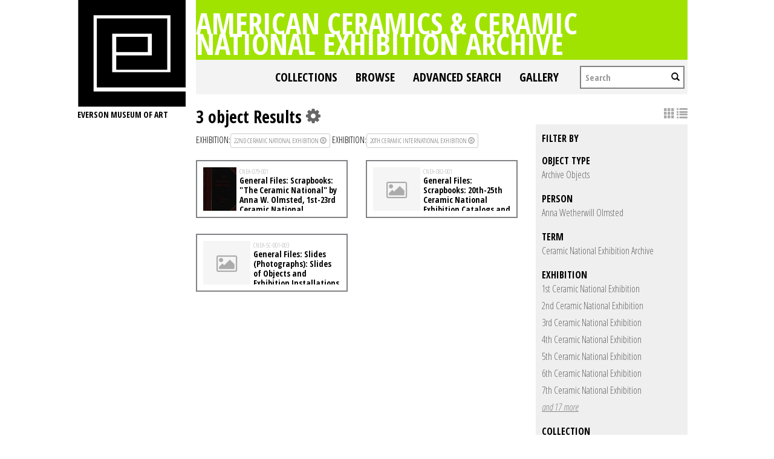

--- FILE ---
content_type: text/html; charset=UTF-8
request_url: https://collections.everson.org/index.php/Search/objects/key/132b14f8d63308c607ef7dc0116ef987/facet/occurrence_facet_100/id/43/view/list
body_size: 7033
content:
<!DOCTYPE html>
<html lang="en">
	<head>
	<meta charset="utf-8">
	<meta name="viewport" content="width=device-width, initial-scale=1.0, minimum-scale=1.0"/>
	<link href='https://fonts.googleapis.com/css?family=Open+Sans+Condensed:300,300italic,700' rel='stylesheet' type='text/css'>
		<script src='/assets/jquery/js/jquery.js' type='text/javascript'></script>
<link rel='stylesheet' href='/assets/bootstrap/css/bootstrap.css' type='text/css' media='all'/>
<script src='/assets/bootstrap/js/bootstrap.js' type='text/javascript'></script>
<link rel='stylesheet' href='/assets/bootstrap/css/bootstrap-theme.css' type='text/css' media='all'/>
<script src='/assets/jquery/js/jquery-migrate-1.1.1.js' type='text/javascript'></script>
<script src='/assets/jquery/circular-slider/circular-slider.js' type='text/javascript'></script>
<link rel='stylesheet' href='/assets/jquery/circular-slider/circular-slider.css' type='text/css' media='all'/>
<script src='/assets/jquery/js/threesixty.min.js' type='text/javascript'></script>
<link rel='stylesheet' href='/themes/default/assets/pawtucket/css/fonts.css' type='text/css' media='all'/>
<link rel='stylesheet' href='/themes/default/assets/pawtucket/css/Font-Awesome/css/font-awesome.css' type='text/css' media='all'/>
<script src='/assets/jquery/js/jquery.cookie.js' type='text/javascript'></script>
<script src='/assets/jquery/js/jquery.cookiejar.js' type='text/javascript'></script>
<script src='/assets/jquery/js/jquery.jscroll.js' type='text/javascript'></script>
<script src='/assets/jquery/js/jquery.hscroll.js' type='text/javascript'></script>
<script src='/assets/jquery/js/jquery.jscrollpane.min.js' type='text/javascript'></script>
<link rel='stylesheet' href='/assets/jquery/js/jquery.jscrollpane.css' type='text/css' media='all'/>
<script src='/assets/ca/js/ca.utils.js' type='text/javascript'></script>
<script src='/assets/jquery/jquery-ui/jquery-ui.min.js' type='text/javascript'></script>
<link rel='stylesheet' href='/assets/jquery/jquery-ui/jquery-ui.min.css' type='text/css' media='all'/>
<link rel='stylesheet' href='/assets/jquery/jquery-ui/jquery-ui.structure.min.css' type='text/css' media='all'/>
<link rel='stylesheet' href='/assets/jquery/jquery-ui/jquery-ui.theme.min.css' type='text/css' media='all'/>
<script src='/assets/ca/js/ca.genericpanel.js' type='text/javascript'></script>
<script src='/assets/jquery/js/jquery.tools.min.js' type='text/javascript'></script>
<script src='/assets/videojs/video.js' type='text/javascript'></script>
<link rel='stylesheet' href='/assets/videojs/video-js.css' type='text/css' media='all'/>
<script src='/assets/mediaelement/mediaelement-and-player.min.js' type='text/javascript'></script>
<link rel='stylesheet' href='/assets/mediaelement/mediaelementplayer.min.css' type='text/css' media='all'/>
<script src='/assets/jquery/js/jquery.mousewheel.js' type='text/javascript'></script>
<script src='/assets/chartist/dist/chartist.min.js' type='text/javascript'></script>
<link rel='stylesheet' href='/assets/chartist/dist/chartist.min.css' type='text/css' media='all'/>
<link rel='stylesheet' href='/themes/default/assets/pawtucket/css/main.css' type='text/css' media='all'/>
<link rel='stylesheet' href='/themes/everson/assets/pawtucket/css/theme.css' type='text/css' media='all'/>

	<title>Everson Museum of Art Online Catalog: Search Objects: </title>
	
	<script type="text/javascript">
		jQuery(document).ready(function() {
    		jQuery('#browse-menu').on('click mouseover mouseout mousemove mouseenter',function(e) { e.stopPropagation(); });
    	});
	</script>
</head>
<body>

	
<div class="page">
  <div class="wrapper">
	<div class="sidebar">
<a href='http://www.everson.org'><img src='/themes/everson/assets/pawtucket/graphics/logo.svg' /></a>		<span class="logo-description">Everson Museum of art</span>
		
		<nav>
    		<ul class="navigation">
    			<!--<li class="home"><a href="http://everson.org/" target="_self" class="home">Home</a></li>
    			<li class="about"><a href="http://everson.org/about" target="_self" class="about">About</a> 
    				<div class="sub-menu"> <i> </i>
						<ul class="left-links">
							<li class="about"><a href="http://everson.org/about" target="_self" class="about">About</a></li>
							<li class="history"><a href="http://everson.org/about/history-museum" target="_self" class="history">History</a></li>
							<li class="thebuilding"><a href="http://everson.org/about/history-architecture" target="_self" class="thebuilding">The Building</a></li>
							<li class="staff/leadership"><a href="http://everson.org/about/staff-board" target="_self" class="staff/leadership">Staff/Leadership</a></li>
							<li class="opportunities"><a href="http://everson.org/about/employment" target="_self" class="opportunities">Opportunities</a></li>
							<li class="museumpolicies"><a href="http://everson.org/about/policies" target="_self" class="museumpolicies">Museum Policies</a></li>
						</ul>
    				</div>
    			</li>
    			<li class="visit"><a href="http://everson.org/visit" target="_self" class="visit">Visit</a> 
    				<div class="sub-menu"> <i> </i>
    					<ul class="left-links">
    						<li class="visit"><a href="http://everson.org/visit" target="_self" class="visit">Visit</a></li>
    						<li class="groups"><a href="http://everson.org/visit/groups" target="_self" class="groups">Groups</a></li>
    						<li class="museummap"><a href="http://everson.org/visit/museum-map" target="_self" class="museummap">Museum Map</a></li>
    						<li class="photography"><a href="http://everson.org/visit/location-photos" target="_self" class="photography">Photography</a></li>
    					</ul>
    				</div>
    			</li>
    			<li class="explore"><a href="http://everson.org/explore" target="_self" class="explore">Explore</a> 
    				<div class="sub-menu"> <i> </i>
    					<ul class="left-links">
    						<li class="explore"><a href="http://everson.org/Explore" target="_self" class="explore">Explore</a></li>
    						<li class="permanentcollection"><a href="http://everson.org/explore/collections" target="_self" class="permanentcollection">Permanent Collection</a></li>
    						<li class="currentexhibitions"><a href="http://everson.org/explore/current-exhibitions" target="_self" class="currentexhibitions">CURRENT EXHIBITIONS</a></li>
    						<li class="policies"><a href="http://everson.org/explore/policies" target="_self" class="policies">Policies</a></li>
    						<li class="upcomingexhibitions"><a href="http://everson.org/explore/upcoming-exhibitions" target="_self" class="upcomingexhibitions">UPCOMING EXHIBITIONS</a></li>
    		    			<li class="searchcollection"><a href='/index.php'class='searchcollection'>Search Collection and Archive</a></li>
			
    					</ul>
    				</div>
    			</li>
    			<li class="learn"><a href="http://everson.org/learn" target="_self" class="learn">Learn</a> 
    				<div class="sub-menu"> <i> </i>
    					<ul class="left-links">
    						<li class="learn"><a href="http://everson.org/learn" target="_self" class="learn">Learn</a></li>
    						<li class="outreach"><a href="http://everson.org/learn/outreach" target="_self" class="outreach">Outreach</a></li>
    						<li class="classes"><a href="http://everson.org/learn/classes" target="_self" class="classes">Classes</a></li>
    						<li class="educators"><a href="http://everson.org/learn/educators" target="_self" class="educators">Educators</a></li>
    						<li class="familyprograms"><a href="http://everson.org/learn/family-programs" target="_self" class="familyprograms">Family Programs</a></li>
    						<li class="publictours"><a href="http://everson.org/visit/tours" target="_self" class="publictours">Public Tours</a></li>
    						<li class="talksandlectures"><a href="http://everson.org/connect/gallery-talks-lectures" target="_self" class="talksandlectures">Talks and Lectures</a></li>
    						<li class="docents"><a href="http://everson.org/learn/docent" target="_self" class="docents">Docents</a></li>
    						<li class="schooltours"><a href="http://everson.org/learn/school-tours" target="_self" class="schooltours">School Tours</a></li>
    					</ul>
    				</div>
    			</li>
    			<li class="connect"><a href="http://everson.org/connect" target="_self" class="connect">Connect</a> 
    				<div class="sub-menu"> <i> </i>
    					<ul class="left-links">
    						<li class="connect"><a href="http://everson.org/connect" target="_self" class="connect">Connect</a></li>
    						<li class="talksandlectures"><a href="http://everson.org/connect/gallery-talks-lectures" target="_self" class="talksandlectures">Talks and Lectures</a></li>
    						<li class="specialevents"><a href="http://everson.org/connect/events" target="_self" class="specialevents">Special Events</a></li>
    						<li class="trips"><a href="http://everson.org/connect/trips" target="_self" class="trips">Trips</a></li>
    						<li class="annualevents"><a href="http://everson.org/connect/annual-events" target="_self" class="annualevents">Annual Events</a></li>
    						<li class="films"><a href="http://everson.org/connect/film" target="_self" class="films">Films</a></li>
    						<li class="getinvolved"><a href="http://everson.org/connect/get-involved" target="_self" class="getinvolved">Get Involved</a></li>
    						<li class="publictours"><a href="http://207.58.191.75/~everson/index.php/visit/tours" target="_self" class="publictours">Public Tours</a></li>
    						<li class="callforartists"><a href="http://everson.org/connect/call-artists" target="_self" class="callforartists">Call For Artists</a></li>
    					</ul>
    				</div>
    			</li>
    			<li class="join"><a href="http://everson.org/join" target="_self" class="join">Join</a> 
    				<div class="sub-menu"> <i> </i>
    					<ul class="left-links">
    						<li class="join"><a href="http://everson.org/join" target="_self" class="join">Join</a></li>
    						<li class="reciprocalmuseums"><a href="http://everson.org/join/reciprocal-museums" target="_self" class="reciprocalmuseums">Reciprocal Museums</a></li>
    						<li class="individualmembership"><a href="http://everson.org/join/individual-membership" target="_self" class="individualmembership">Individual Membership</a></li>
    						<li class="giftmemberships"><a href="http://everson.org/join/gifts-memberships" target="_self" class="giftmemberships">Gift Memberships</a></li>
    						<li class="corporatemembership"><a href="http://everson.org/join/corporate-membership" target="_self" class="corporatemembership">Corporate Membership</a></li>
    					</ul>
    				</div>
    			</li>
    			<li class="shop"><a href="http://everson.org/shop" target="_self" class="shop">Shop</a></li>
    			<li class="contact"><a href="http://everson.org/contact" target="_self" class="contact">Contact</a></li>
    			<li class="support"><a href="http://everson.org/support" target="_self" class="support">Support</a> 
    				<div class="sub-menu"> <i> </i>
    					<ul class="left-links">
    						<li class="support"><a href="http://everson.org/support" target="_self" class="support">Support</a></li>
    						<li class="sponsorshipopportunities"><a href="http://everson.org/support/levels-giving" target="_self" class="sponsorshipopportunities">Sponsorship Opportunities</a></li>
    						<li class="oursponsors"><a href="http://everson.org/support/sponsors" target="_self" class="oursponsors">Our Sponsors</a></li>
    					</ul>
    				</div>
    			</li>-->
    		</ul>
    	</nav>		
		
		
	</div>
    <div class="content-wrapper">
      <div class="content-inner">
      

	
	<div class="container" style="padding:0px;"><div class="row" style="margin:0px;"><div class="col-xs-12">
		<div id="pageArea" class='ca_objects objects search results'>
<div class="page-title-container clearfix">
    						<h1 class="page-title"><a href='/index.php'>American Ceramics & Ceramic National Exhibition Archive</a></h1>
						</div>						
	<nav class="navbar navbar-default yamm" role="navigation">
		<div class="container" style='padding-left:0px;padding-right:0px;'>
			<!-- Brand and toggle get grouped for better mobile display -->
			<div class="navbar-header">
				<button type="button" class="navbar-toggle" data-toggle="collapse" data-target="#bs-main-navbar-collapse-1">
					<span class="sr-only">Toggle navigation</span>
					<span class="icon-bar"></span>
					<span class="icon-bar"></span>
					<span class="icon-bar"></span>
				</button>
			</div>

		<!-- Collect the nav links, forms, and other content for toggling -->
			<!-- bs-user-navbar-collapse is the user menu that shows up in the toggle menu - hidden at larger size -->
			<div class="collapse navbar-collapse" id="bs-main-navbar-collapse-1">
				<form class="navbar-form navbar-right" role="search" action="/index.php/MultiSearch/Index">
					<div class="formOutline">
						<div class="form-group">
							<input type="text" class="form-control" placeholder="Search" name="search">
						</div>
						<button type="submit" class="btn-search"><span class="glyphicon glyphicon-search"></span></button>
					</div>
				</form>
				<ul class="nav navbar-nav navbar-right">
					<li ><a href='/index.php/FindingAid/Collection/Index'>Collections</a></li>				
									 <li class="dropdown yamm-fw"> <!-- add class yamm-fw for full width-->
					<a href="#" class="dropdown-toggle" data-toggle="dropdown">Browse</a>
					<ul class="dropdown-menu" id="browse-menu">
						<li class="browseNavFacet">			
							<div class="browseMenuContent container">
								<div id="browseMenuTypeFacet" class='row'> </div>
							</div><!-- end browseMenuContent container -->		
						</li><!-- end browseNavFacet -->
					</ul> <!--end dropdown-browse-menu -->	
				 </li><!-- end dropdown -->
					<script type="text/javascript">
						jQuery('.dropdown-toggle').dropdown()
						jQuery(document).ready(function() {		
							jQuery("#browseMenuTypeFacet").load("/index.php/Browse/getBrowseNavBarByTarget/target/objects");
						});
					</script>
	
					<li ><a href='/index.php/Search/advanced/objects'>Advanced Search</a></li>
					<li ><a href='/index.php/Gallery/Index'>Gallery</a></li>
				</ul>
			</div><!-- /.navbar-collapse -->
		</div><!-- end container -->
	</nav>						
		
<div class="row" style="clear:both;">
	<div class='col-sm-8 col-md-8 col-lg-8'>
		<H1>
3 object Results		
			<div class="btn-group">
				<i class="fa fa-gear bGear" data-toggle="dropdown"></i>
				<ul class="dropdown-menu" role="menu">
<li class='dropdown-header'>Sort by:</li>
<li><a href='#'><em>Identifier</em></a></li>
<li><a href='/index.php/Search/objects/view/list/key/77f4af834360d2ea35de0c7b0ed18c69/sort/Title/_advanced/0'>Title</a></li>
<li class='divider'></li>
<li class='dropdown-header'>Sort order:</li>
<li><a href='/index.php/Search/objects/view/list/key/77f4af834360d2ea35de0c7b0ed18c69/direction/asc/_advanced/0'><em>Ascending</em></a></li><li><a href='/index.php/Search/objects/view/list/key/77f4af834360d2ea35de0c7b0ed18c69/direction/desc/_advanced/0'>Descending</a></li>						<li class="divider"></li>
<li><a href='/index.php/Search/objects/view/list/key/77f4af834360d2ea35de0c7b0ed18c69/clear/1/_advanced/0'>Start Over</a></li>				</ul>
			</div><!-- end btn-group -->
		</H1>
		<H5>
<strong>Exhibition:</strong><a href='/index.php/Search/objects/removeCriterion/occurrence_facet_100/removeID/21/view/list/key/77f4af834360d2ea35de0c7b0ed18c69'class='browseRemoveFacet'><button type="button" class="btn btn-default btn-sm">22nd Ceramic National Exhibition <span class="glyphicon glyphicon-remove-circle"></span></button></a> <strong>Exhibition:</strong><a href='/index.php/Search/objects/removeCriterion/occurrence_facet_100/removeID/43/view/list/key/77f4af834360d2ea35de0c7b0ed18c69'class='browseRemoveFacet'><button type="button" class="btn btn-default btn-sm">20th Ceramic International Exhibition <span class="glyphicon glyphicon-remove-circle"></span></button></a>		
		</H5>
		<form id="setsSelectMultiple">
		<div class="row">
			<div id="browseResultsContainer">

	<div class='bResultListItemCol col-xs-12 col-sm-6 col-md-6'>
		<div class='bResultListItem' onmouseover='jQuery("#bResultListItemExpandedInfo1308").show();'  onmouseout='jQuery("#bResultListItemExpandedInfo1308").hide();'>
			<div class='bSetsSelectMultiple'><input type='checkbox' name='object_ids[]' value='1308'></div>
			<div class='bResultListItemContent'><div class='text-center bResultListItemImg'><a href='/index.php/Detail/objects/1308'><img src="https://collections.everson.org/media/collectiveaccess/images/5/8/44271_ca_object_representations_media_5822_small.jpg" width='184' height='240' /></a></div>
				<div class='bResultListItemText'>
					<small>CNEA-079-001</small><br/><a href='/index.php/Detail/objects/1308'>General Files: Scrapbooks: "The Ceramic National" by Anna W. Olmsted, 1st-23rd Ceramic National Exhibitions, circa 1960s</a><p>Anna Wetherwill Olmsted</p>
				</div><!-- end bResultListItemText -->
			</div><!-- end bResultListItemContent -->
		</div><!-- end bResultListItem -->
	</div><!-- end col -->
	<div class='bResultListItemCol col-xs-12 col-sm-6 col-md-6'>
		<div class='bResultListItem' onmouseover='jQuery("#bResultListItemExpandedInfo1311").show();'  onmouseout='jQuery("#bResultListItemExpandedInfo1311").hide();'>
			<div class='bSetsSelectMultiple'><input type='checkbox' name='object_ids[]' value='1311'></div>
			<div class='bResultListItemContent'><div class='text-center bResultListItemImg'><a href='/index.php/Detail/objects/1311'><div class='bResultItemImgPlaceholder'><i class='fa fa-picture-o fa-2x'></i></div></a></div>
				<div class='bResultListItemText'>
					<small>CNEA-082-001</small><br/><a href='/index.php/Detail/objects/1311'>General Files: Scrapbooks: 20th-25th Ceramic National Exhibition Catalogs and Prospecti, n.d.</a>
				</div><!-- end bResultListItemText -->
			</div><!-- end bResultListItemContent -->
		</div><!-- end bResultListItem -->
	</div><!-- end col -->
	<div class='bResultListItemCol col-xs-12 col-sm-6 col-md-6'>
		<div class='bResultListItem' onmouseover='jQuery("#bResultListItemExpandedInfo1320").show();'  onmouseout='jQuery("#bResultListItemExpandedInfo1320").hide();'>
			<div class='bSetsSelectMultiple'><input type='checkbox' name='object_ids[]' value='1320'></div>
			<div class='bResultListItemContent'><div class='text-center bResultListItemImg'><a href='/index.php/Detail/objects/1320'><div class='bResultItemImgPlaceholder'><i class='fa fa-picture-o fa-2x'></i></div></a></div>
				<div class='bResultListItemText'>
					<small>CNEA-SC-001-003</small><br/><a href='/index.php/Detail/objects/1320'>General Files: Slides (Photographs): Slides of Objects and Exhibition Installations from 20th-25th Ceramic National Exhibitions, n.d.</a>
				</div><!-- end bResultListItemText -->
			</div><!-- end bResultListItemContent -->
		</div><!-- end bResultListItem -->
	</div><!-- end col --><a href='/index.php/Search/objects/s/36/key/77f4af834360d2ea35de0c7b0ed18c69/view/list'class='jscroll-next'>Next 36</a><script type="text/javascript">
	jQuery(document).ready(function() {
		if($("#bSetsSelectMultipleButton").is(":visible")){
			$(".bSetsSelectMultiple").show();
		}
	});
</script>			</div><!-- end browseResultsContainer -->
		</div><!-- end row -->
		</form>
	</div><!-- end col-8 -->
	<div class="col-sm-4 col-md-4 col-lg-4">
		<div id="bViewButtons">
<a href='/index.php/Search/objects/view/images/key/77f4af834360d2ea35de0c7b0ed18c69'class='disabled'><span class="glyphicon glyphicon-th"></span></a> <a href="#" class="active"><span class="glyphicon glyphicon-list"></span></a> 		</div>
<div id='bMorePanel'><!-- long lists of facets are loaded here --></div><div id='bRefine'><a href='#' class='pull-right' id='bRefineClose' onclick='jQuery("#bRefine").toggle(); return false;'><span class='glyphicon glyphicon-remove-circle'></span></a><H3>Filter by</H3><H5>object type</H5>					<script type="text/javascript">
						jQuery(document).ready(function() {
							jQuery("#bHierarchyList_type_facet").load("/index.php/Search/getFacetHierarchyLevel/facet/type_facet/browseType/objects/key/77f4af834360d2ea35de0c7b0ed18c69/linkTo/morePanel");
						});
					</script>
					<div id='bHierarchyList_type_facet'><i class='caIcon fa fa fa-cog fa-spin fa-1x' ></i> Loading...</div>
<H5>person</H5><div><a href='/index.php/Search/objects/key/77f4af834360d2ea35de0c7b0ed18c69/facet/entity_facet/id/364/view/list'>Anna Wetherwill Olmsted</a></div><H5>term</H5>					<script type="text/javascript">
						jQuery(document).ready(function() {
							jQuery("#bHierarchyList_term_facet").load("/index.php/Search/getFacetHierarchyLevel/facet/term_facet/browseType/objects/key/77f4af834360d2ea35de0c7b0ed18c69/linkTo/morePanel");
						});
					</script>
					<div id='bHierarchyList_term_facet'><i class='caIcon fa fa fa-cog fa-spin fa-1x' ></i> Loading...</div>
<H5>Exhibition</H5><div><a href='/index.php/Search/objects/key/77f4af834360d2ea35de0c7b0ed18c69/facet/occurrence_facet_100/id/1/view/list'>1st Ceramic National Exhibition</a></div><div><a href='/index.php/Search/objects/key/77f4af834360d2ea35de0c7b0ed18c69/facet/occurrence_facet_100/id/26/view/list'>2nd Ceramic National Exhibition</a></div><div><a href='/index.php/Search/objects/key/77f4af834360d2ea35de0c7b0ed18c69/facet/occurrence_facet_100/id/27/view/list'>3rd Ceramic National Exhibition</a></div><div><a href='/index.php/Search/objects/key/77f4af834360d2ea35de0c7b0ed18c69/facet/occurrence_facet_100/id/29/view/list'>4th Ceramic National Exhibition</a></div><div><a href='/index.php/Search/objects/key/77f4af834360d2ea35de0c7b0ed18c69/facet/occurrence_facet_100/id/30/view/list'>5th Ceramic National Exhibition</a></div><div><a href='/index.php/Search/objects/key/77f4af834360d2ea35de0c7b0ed18c69/facet/occurrence_facet_100/id/7/view/list'>6th Ceramic National Exhibition</a></div><div><a href='/index.php/Search/objects/key/77f4af834360d2ea35de0c7b0ed18c69/facet/occurrence_facet_100/id/18/view/list'>7th Ceramic National Exhibition</a></div><div id='occurrence_facet_100_more' style='display: none;'><div><a href='/index.php/Search/objects/key/77f4af834360d2ea35de0c7b0ed18c69/facet/occurrence_facet_100/id/24/view/list'>8th Ceramic National Exhibition</a></div><div><a href='/index.php/Search/objects/key/77f4af834360d2ea35de0c7b0ed18c69/facet/occurrence_facet_100/id/2/view/list'>9th Ceramic National Exhibition</a></div><div><a href='/index.php/Search/objects/key/77f4af834360d2ea35de0c7b0ed18c69/facet/occurrence_facet_100/id/5/view/list'>10th Ceramic National Exhibition</a></div><div><a href='/index.php/Search/objects/key/77f4af834360d2ea35de0c7b0ed18c69/facet/occurrence_facet_100/id/32/view/list'>Traveling Red Cross Exhibition, 1941-1946</a></div><div><a href='/index.php/Search/objects/key/77f4af834360d2ea35de0c7b0ed18c69/facet/occurrence_facet_100/id/13/view/list'>11th Ceramic National Exhibition</a></div><div><a href='/index.php/Search/objects/key/77f4af834360d2ea35de0c7b0ed18c69/facet/occurrence_facet_100/id/3/view/list'>12th Ceramic National Exhibition</a></div><div><a href='/index.php/Search/objects/key/77f4af834360d2ea35de0c7b0ed18c69/facet/occurrence_facet_100/id/20/view/list'>13th Ceramic National Exhibition</a></div><div><a href='/index.php/Search/objects/key/77f4af834360d2ea35de0c7b0ed18c69/facet/occurrence_facet_100/id/17/view/list'>14th Ceramic National Exhibition</a></div><div><a href='/index.php/Search/objects/key/77f4af834360d2ea35de0c7b0ed18c69/facet/occurrence_facet_100/id/14/view/list'>15th Ceramic National Exhibition</a></div><div><a href='/index.php/Search/objects/key/77f4af834360d2ea35de0c7b0ed18c69/facet/occurrence_facet_100/id/4/view/list'>16th Ceramic National Exhibition</a></div><div><a href='/index.php/Search/objects/key/77f4af834360d2ea35de0c7b0ed18c69/facet/occurrence_facet_100/id/12/view/list'>17th Ceramic National Exhibition</a></div><div><a href='/index.php/Search/objects/key/77f4af834360d2ea35de0c7b0ed18c69/facet/occurrence_facet_100/id/16/view/list'>18th Ceramic National Exhibition</a></div><div><a href='/index.php/Search/objects/key/77f4af834360d2ea35de0c7b0ed18c69/facet/occurrence_facet_100/id/6/view/list'>19th Ceramic National Exhibition</a></div><div><a href='/index.php/Search/objects/key/77f4af834360d2ea35de0c7b0ed18c69/facet/occurrence_facet_100/id/8/view/list'>21st Ceramic National Exhibition</a></div><div><a href='/index.php/Search/objects/key/77f4af834360d2ea35de0c7b0ed18c69/facet/occurrence_facet_100/id/22/view/list'>23rd Ceramic National Exhibition</a></div><div><a href='/index.php/Search/objects/key/77f4af834360d2ea35de0c7b0ed18c69/facet/occurrence_facet_100/id/25/view/list'>24th Ceramic National Exhibition</a></div><div><a href='/index.php/Search/objects/key/77f4af834360d2ea35de0c7b0ed18c69/facet/occurrence_facet_100/id/9/view/list'>25th Ceramic National Exhibition</a></div></div>
<div><a href='#' class='more' id='occurrence_facet_100_more_link' onclick='jQuery("#occurrence_facet_100_more").slideToggle(250, function() { jQuery(this).is(":visible") ? jQuery("#occurrence_facet_100_more_link").text("close") : jQuery("#occurrence_facet_100_more_link").text("and 17 more")}); return false;'><em>and 17 more</em></a></div><H5>collection</H5><div><a href='/index.php/Search/objects/key/77f4af834360d2ea35de0c7b0ed18c69/facet/collection_facet/id/4/view/list'>Ceramic National Exhibition Archive</a></div><H5>has media</H5><div><a href='/index.php/Search/objects/key/77f4af834360d2ea35de0c7b0ed18c69/facet/has_media_facet/id/1/view/list'>Has media</a></div><div><a href='/index.php/Search/objects/key/77f4af834360d2ea35de0c7b0ed18c69/facet/has_media_facet/id/0/view/list'>Does not have media</a></div></div><!-- end bRefine -->
	<script type="text/javascript">
		jQuery(document).ready(function() {
            if(jQuery('#browseResultsContainer').height() > jQuery(window).height()){
				var offset = jQuery('#bRefine').height(jQuery(window).height() - 30).offset();   // 0px top + (2 * 15px padding) = 30px
				var panelWidth = jQuery('#bRefine').width();
				jQuery(window).scroll(function () {
					var scrollTop = $(window).scrollTop();
					// check the visible top of the browser
					if (offset.top<scrollTop && ((offset.top + jQuery('#pageArea').height() - jQuery('#bRefine').height()) > scrollTop)) {
						jQuery('#bRefine').addClass('fixed');
						jQuery('#bRefine').width(panelWidth);
					} else {
						jQuery('#bRefine').removeClass('fixed');
					}
				});
            }
		});
	</script>
			
	</div><!-- end col-2 -->
	
	
</div><!-- end row -->	

<script type="text/javascript">
	jQuery(document).ready(function() {
		jQuery('#browseResultsContainer').jscroll({
			autoTrigger: true,
			loadingHtml: "<i class='caIcon fa fa fa-cog fa-spin fa-1x' ></i> Loading...",
			padding: 20,
			nextSelector: 'a.jscroll-next'
		});
	});

</script>
<div id="caBrowsePanel"> 
	<div id="caBrowsePanelContentArea">
	
	</div>
</div>
<script type="text/javascript">
/*
	Set up the "caBrowsePanel" panel that will be triggered by links in object detail
	Note that the actual <div>'s implementing the panel are located here in views/pageFormat/pageFooter.php
*/
var caBrowsePanel;
jQuery(document).ready(function() {
	if (caUI.initPanel) {
		caBrowsePanel = caUI.initPanel({ 
			panelID: 'caBrowsePanel',										/* DOM ID of the <div> enclosing the panel */
			panelContentID: 'caBrowsePanelContentArea',		/* DOM ID of the content area <div> in the panel */
			exposeBackgroundColor: '#000000',						/* color (in hex notation) of background masking out page content; include the leading '#' in the color spec */
			exposeBackgroundOpacity: 0.8,							/* opacity of background color masking out page content; 1.0 is opaque */
			panelTransitionSpeed: 400, 									/* time it takes the panel to fade in/out in milliseconds */
			allowMobileSafariZooming: true,
			mobileSafariViewportTagID: '_msafari_viewport',
			closeButtonSelector: '.close'					/* anything with the CSS classname "close" will trigger the panel to close */
		});
	}
});
</script>	<div style="clear:both; height:1px;"><!-- empty --></div>
		</div><!-- end pageArea --></div><!-- end col --></div><!-- end row --></div><!-- end container -->

</div><!-- end content-inner -->
</div><!-- end content-wrapper -->
</div><!-- end wrapper -->
</div><!-- end page -->

<footer>   
	<div class="footer-top">
		<div class="site-main clearfix">
			<a rel="nofollow" class="eversonlogo" href="http://everson.org/"><img src='/themes/everson/assets/pawtucket/graphics/footer-logo.png' /></a>
			<div class="foot-social">    
				<div id="ccm-block-social-links1616" class="ccm-block-social-links">
					<ul class="list-inline">
						<li><a target="_blank" href="https://www.facebook.com/eversonmuseumofart"><i class="fa fa-facebook"></i></a></li>
						<li><a target="_blank" href="https://twitter.com/EversonMuseum"><i class="fa fa-twitter"></i></a></li>
						<li><a target="_blank" href="https://www.instagram.com/eversonmuseum"><i class="fa fa-instagram"></i></a></li>
					</ul>
				</div>
            </div>
        	<div class="foot-hours">
    			<p>Everson Museum of Art Hours:</p>
				<table>
				<tbody>
				<tr>
					<td>Sunday 12-5<br><span>Monday Closed</span><br><span>Tuesday Closed</span><br>
					</td>
					<td>Wednesday 12-5<br>Thursday 12-8<br>Friday 12-5<br>Saturday 10-5<br>
					</td>
				</tr>
				</tbody>
				</table>
            </div>
            <div class="foot-search">
    			<form action="http://everson.org/search-results" method="get" class="ccm-search-block-form"><input name="search_paths[]" type="hidden" value=""><input name="query" type="text" value="" class="ccm-search-block-text"> <input name="submit" type="submit" value="Search" class="btn btn-default ccm-search-block-submit"></form>
            </div>
        </div>
    </div>
    <div class="footer-bottom">
        <div class="site-main clearfix">
            <a rel="nofollow" class="eversonlogo" href="http://everson.org/"><img src='/themes/everson/assets/pawtucket/graphics/footer-logo.png' /></a>
            <div class="right-col">
                <div class="foot-social">   
					<div id="ccm-block-social-links1616" class="ccm-block-social-links">
						<ul class="list-inline">
							<li><a target="_blank" href="https://www.facebook.com/eversonmuseumofart"><i class="fa fa-facebook"></i></a></li>
							<li><a target="_blank" href="https://twitter.com/EversonMuseum"><i class="fa fa-twitter"></i></a></li>
							<li><a target="_blank" href="https://www.instagram.com/eversonmuseum"><i class="fa fa-instagram"></i></a></li>
						</ul>
					</div>
                </div>
                <span class="foot-tel">  315.474.6064 </span>
				<a rel="nofollow" class="foot-donate" href="#"> DONATE</a>
				<div class="foot-nav">
					<ul class="links clearfix">
						<li><a href="http://everson.org/search-results">SEARCH</a></li>
						<li><a href="https://21573a.blackbaudhosting.com/21573a/Total-Contributions-Gen-OpUNRES">Donate<br></a></li>
						<li> <a href="https://21573a.blackbaudhosting.com/21573a/page.aspx?pid=201" target="_blank">SUBSCRIBE</a></li>
						<li> <a href="http://everson.org/about/employment">Volunteer</a> </li>
						<li> <a href="http://everson.org/support">Supporters</a> </li>
					</ul>
				</div>                    
				<address>
					<ul class="copy-right clearfix">
						<li> <span>Everson Museum     </span> </li>
						<li> <span> <span></span></span> </li>
						<li><span>&nbsp;401 Harrison Street, Syracuse, NY 13202 | </span></li>
						<li> <span> ©2016 EVERSON MUSEUM OF ART, ALL RIGHTS RESERVED | (315) 474 6064</span></li>
					</ul>
				</address>
			</div>
		</div>
	</div>
</footer>
				<div id="caMediaPanel"> 
			<div id="caMediaPanelContentArea">
			
			</div>
		</div>
		<script type="text/javascript">
			/*
				Set up the "caMediaPanel" panel that will be triggered by links in object detail
				Note that the actual <div>'s implementing the panel are located here in views/pageFormat/pageFooter.php
			*/
			var caMediaPanel;
			jQuery(document).ready(function() {
				if (caUI.initPanel) {
					caMediaPanel = caUI.initPanel({ 
						panelID: 'caMediaPanel',										/* DOM ID of the <div> enclosing the panel */
						panelContentID: 'caMediaPanelContentArea',		/* DOM ID of the content area <div> in the panel */
						exposeBackgroundColor: '#FFFFFF',						/* color (in hex notation) of background masking out page content; include the leading '#' in the color spec */
						exposeBackgroundOpacity: 0.7,							/* opacity of background color masking out page content; 1.0 is opaque */
						panelTransitionSpeed: 400, 									/* time it takes the panel to fade in/out in milliseconds */
						allowMobileSafariZooming: true,
						mobileSafariViewportTagID: '_msafari_viewport',
						closeButtonSelector: '.close'					/* anything with the CSS classname "close" will trigger the panel to close */
					});
				}
			});
			/*(function(e,d,b){var a=0;var f=null;var c={x:0,y:0};e("[data-toggle]").closest("li").on("mouseenter",function(g){if(f){f.removeClass("open")}d.clearTimeout(a);f=e(this);a=d.setTimeout(function(){f.addClass("open")},b)}).on("mousemove",function(g){if(Math.abs(c.x-g.ScreenX)>4||Math.abs(c.y-g.ScreenY)>4){c.x=g.ScreenX;c.y=g.ScreenY;return}if(f.hasClass("open")){return}d.clearTimeout(a);a=d.setTimeout(function(){f.addClass("open")},b)}).on("mouseleave",function(g){d.clearTimeout(a);f=e(this);a=d.setTimeout(function(){f.removeClass("open")},b)})})(jQuery,window,200);*/
		</script>
	<script defer src="https://static.cloudflareinsights.com/beacon.min.js/vcd15cbe7772f49c399c6a5babf22c1241717689176015" integrity="sha512-ZpsOmlRQV6y907TI0dKBHq9Md29nnaEIPlkf84rnaERnq6zvWvPUqr2ft8M1aS28oN72PdrCzSjY4U6VaAw1EQ==" data-cf-beacon='{"version":"2024.11.0","token":"0ba49f1d421843428f46b62feb3fdc92","r":1,"server_timing":{"name":{"cfCacheStatus":true,"cfEdge":true,"cfExtPri":true,"cfL4":true,"cfOrigin":true,"cfSpeedBrain":true},"location_startswith":null}}' crossorigin="anonymous"></script>
</body>
</html>


--- FILE ---
content_type: text/html; charset=UTF-8
request_url: https://collections.everson.org/index.php/Search/getFacetHierarchyLevel/facet/term_facet/browseType/objects/key/77f4af834360d2ea35de0c7b0ed18c69/linkTo/morePanel
body_size: -98
content:
<div ><a href='/index.php/Search/objects/key/77f4af834360d2ea35de0c7b0ed18c69/facet/term_facet/id/784/isNav/0'>Ceramic National Exhibition Archive</a></div><script type="text/javascript">
	jQuery(document).ready(function() {
		jQuery(".caSubItemterm_facet").bind('click', function(e) {
			jQuery('#bMorePanel').load('/index.php/Search/objects', { getFacet: 1, facet: 'term_facet', view: '', key: '77f4af834360d2ea35de0c7b0ed18c69', browseType: 'objects', id: jQuery(this).data('item_id'), isNav: 0}, 
				function(){jQuery("#bMorePanel").show(); 
				jQuery("#bMorePanel").mouseleave(function(){
					jQuery("#bMorePanel").hide();
				});
			}); 
			return false;
		});
	});
</script>